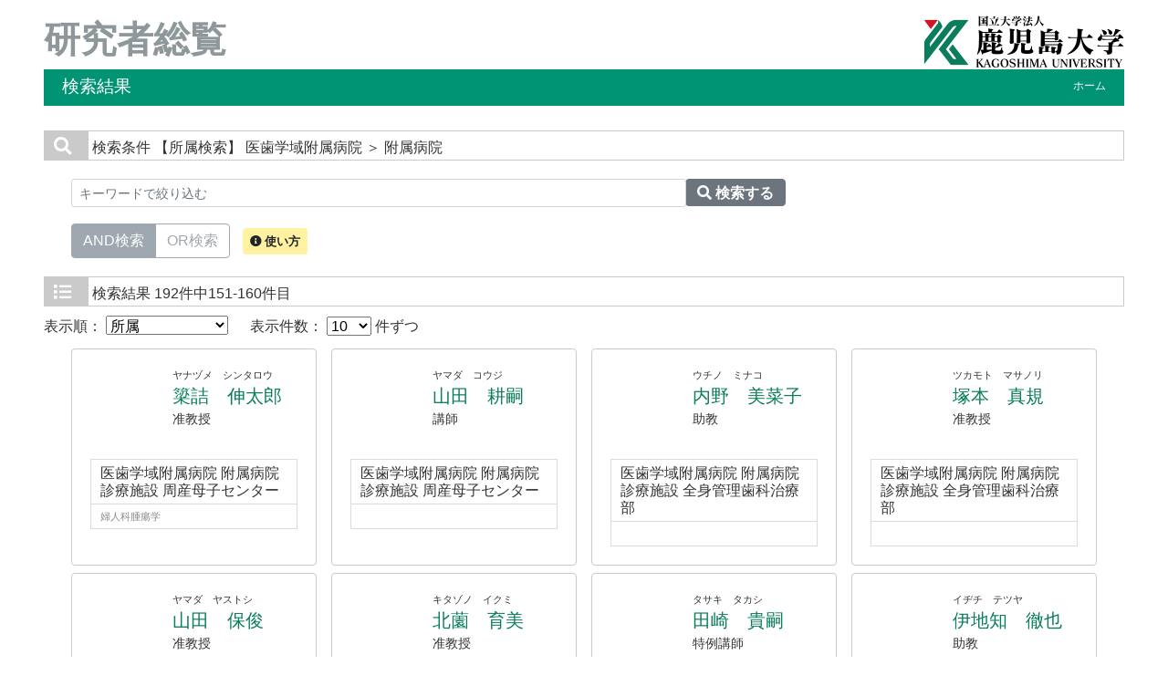

--- FILE ---
content_type: text/html;charset=UTF-8
request_url: https://ris.kuas.kagoshima-u.ac.jp/search?m=affiliation&l=ja&s=1&p=16&a2=6000031&a3=3100000&o=affiliation
body_size: 18384
content:
<!DOCTYPE html PUBLIC "-//W3C//DTD XHTML 1.0 Transitional//EN" "http://www.w3.org/TR/xhtml1/DTD/xhtml1-transitional.dtd">
<html xmlns="http://www.w3.org/1999/xhtml" xml:lang="ja" lang="ja">
<head>
<meta content="text/html; charset=UTF-8" http-equiv="Content-Type"/>
<meta content="text/javascript" http-equiv="Content-Script-Type"/>
<meta content="text/css" http-equiv="Content-Style-Type"/>
<meta content="IE=edge" http-equiv="x-ua-compatible"/>
<meta content="no-cache" http-equiv="Pragma"/>
<meta content="no-cache" http-equiv="Cache-Control"/>
<meta content="width=device-width,initial-scale=1.0" name="viewport"/>
<META CONTENT="NOARCHIVE" NAME="ROBOTS"/>
<title>研究者総覧 - 鹿児島大学</title>
<link href="/uedb/css/fontawesome-free-5.15.1-web/css/all.min.css" type="text/css" rel="stylesheet"/>
<link href="/uedb/css/bootstrap-4.6.0-dist/css/bootstrap.min.css" type="text/css" rel="stylesheet"/>
<link href="/uedb/css/style.css" type="text/css" rel="stylesheet"/>
<link href="/uedb/css/soran.css" type="text/css" rel="stylesheet"/>
<script src="/uedb/js/jquery.js" type="text/javascript" language="javascript">
<!--script-->
</script>
<script src="/uedb/js/jquery-ui.min.js" type="text/javascript" language="javascript">
<!--script-->
</script>
<script src="/uedb/js/popper.js" type="text/javascript" language="javascript">
<!--script-->
</script>
<script src="/uedb/css/bootstrap-4.6.0-dist/js/bootstrap.min.js" type="text/javascript" language="javascript">
<!--script-->
</script>
<script src="/uedb/js/responsive.js" type="text/javascript" language="javascript">
<!--script-->
</script>
<script type="text/javascript">
          function on_load() {
            toggleSearchDescriptionJa();
            toggleSearchDescriptionEn();
           // メニュー閉処理 .dropdown-menu a は閉じる 
           jQuery('.dropdown-menu a').on('click', function () {
             jQuery('.navbar-collapse').collapse('hide');
            });
           jQuery('#menuClose').on('click', function () {
             jQuery('.navbar-collapse').collapse('hide');
           });
          }
                  
          function changeDivDisp(labelname, setval) {
            var divShow = window.document.getElementById(labelname + "_div_show");
            var divNone = window.document.getElementById(labelname + "_div_none");
            if (divShow != null && divNone != null) {
              if (setval == "1") {
                divShow.className = "disp_none";
                divNone.className = "disp_inlineBlock";
              } else {
                divShow.className = "disp_inlineBlock";
                divNone.className = "disp_none";
              }
            }
          }
          function changeDivDispSub(labelname, setval) {
            var divplus = window.document.getElementById(labelname + "_div_plus");
            var divminus = window.document.getElementById(labelname + "_div_minus");
            var inutelements = window.document.getElementsByName(labelname + "_hid");
            if (divplus != null && divminus != null && inutelements != null) {
              var inputobj = inutelements.item(0);
              if (setval == "1") {
                divplus.style.display = "none";
                divminus.style.display = "block";
                inputobj.value = "1";
              } else {
                divplus.style.display = "block";
                divminus.style.display = "none";
                inputobj.value = "0";
              }
            }
          }
                  </script>
</head>
<body onload="on_load()">
<div class="container-fluid pr-md-5 pl-md-5 pr-3 pl-3 pt-3" id="wrapper">
<div id="header">
<div class="row">
<div class="col-md-12 d-none d-md-block">
<a href="/index-j.jsp" id="text-decoration-none">
<span class="soran-title-ja">研究者総覧</span>
</a>
<a href="https://www.kagoshima-u.ac.jp/" id="text-decoration-none" class="float-right">
<img alt="鹿児島大学HPへ" src="/uedb/image/soran3.png" class="img-fluid"/>
</a>
<div class="title">
<div>
<p>検索結果</p>
<ul>
<li class="home__link">
<a href="/index-j.jsp">ホーム</a>
</li>
</ul>
</div>
</div>
</div>
<div class="col-12 d-block d-md-none ml-3 detail-icon-block-min-height">
<a href="/index-j.jsp" id="text-decoration-none">
<span class="soran-title-ja">研究者総覧</span>
</a>
<nav class="col-12 navbar fixed-top">
<div>
<span/>
</div>
<button aria-label="Detail Navigation" aria-expanded="false" aria-controls="navbarNavDropdown" data-target="#dropdownMenuList" data-toggle="collapse" class="btn float-right soran-btn-menu-color nav-item" type="button">
<i class="navbar-toggler-icon dropdown-toggler-icon">
<span/>
</i>
<div class="soran-btn-menu-font">メニュー</div>
</button>
<div id="dropdownMenuList" class="collapse navbar-collapse">
<ul class="nav navbar-nav">
<div class="border bg-light">
<li class="border-bottom">
<a href="https://www.kagoshima-u.ac.jp/" class="dropdown-item py-2">
<span id="soran-menu-item-font">鹿児島大学HPへ</span>
</a>
</li>
<li>
<a href="/index-j.jsp" class="dropdown-item py-2">
<span id="soran-menu-item-font">総覧トップページへ</span>
</a>
</li>
</div>
<li>
<button id="menuClose" class="close" type="button">&times;</button>
</li>
</ul>
</div>
</nav>
</div>
</div>
</div>
<div class="pt-md-4">
<div id="contents">
<div class="search">
<div class="red">
<span class="fa fa-search title-icon">　</span>
<span class="search_red">検索条件</span>
<span class="search_text">【所属検索】
    医歯学域附属病院
       ＞ 附属病院</span>
</div>
<div class="search_form">
<div class="inputaria">
<form action="/search" method="get" id="condition">
<p>
<input value="affiliation" name="m" type="hidden"/>
<input value="ja" name="l" type="hidden"/>
<input value="1" name="s" type="hidden"/>
<input value="6000031" name="a2" type="hidden"/>
<input value="3100000" name="a3" type="hidden"/>
</p>
<p>
<div class="input-group">
<label class="search-keyword-area">
<input maxlength="255" class="search-text form-control form-control-sm" value="" placeholder="キーワードで絞り込む" name="k" id="search-result-keyword" type="text"/>
</label>
<label class="search-button">
<button name="search-submit" class="btn btn-secondary search-keyword-button input-group-append" id="search-btn-result" type="submit">
<span style="top:-1px;" class="fa fa-search"/>
                      検索する
                    </button>
</label>
</div>
<div data-toggle="buttons" class="keyword-combination btn-group btn-group-toggle" id="searchRadio">
<label class="btn radio-btn active">
<input id="combination1" value="1" name="kc" class="radio" type="radio" checked="checked"/>AND検索
              </label>
<label class="btn radio-btn">
<input id="combination2" value="2" name="kc" class="radio" type="radio"/>OR検索
              </label>
</div>
<div class="message">
<button data-container="body" data-html="true" data-placement="top" data-toggle="tooltip" class="btn search-info search-info-ja" type="button">
<span class="fa fa-info-circle" id="keyword-combination"/>&nbsp;使い方
    </button>
</div>
</p>
</form>
</div>
</div>
</div>
<div class="search">
<div class="blue">
<span class="fa fa-list title-icon">　</span>
<span class="search_blue">検索結果</span>
<span class="search_text">192件中151-160件目</span>
</div>
<div id="searchOrder">
<form action="/search" method="get" id="sorting">
<input value="affiliation" name="m" type="hidden"/>
<input value="ja" name="l" type="hidden"/>
<input value="1" name="s" type="hidden"/>
<input value="" name="k" type="hidden"/>
<input name="kc" type="hidden" value=""/>
<input value="6000031" name="a2" type="hidden"/>
<input value="3100000" name="a3" type="hidden"/>
<label id="search-order-label1">
          表示順：
          <select onChange="submit(this.form);" name="o" id="order">
<option value="name-a">名前（ア－ワ）</option>
<option value="name-d">名前（ワ－ア）</option>
<option value="affiliation" selected="selected">所属</option>
<option value="title">職名</option>
</select>
</label> 　
      <label id="search-order-label2">
          表示件数：
          <select onChange="submit(this.form);" name="pp" id="per-page">
<option value="10" selected="selected">10</option>
<option value="20">20</option>
<option value="30">30</option>
<option value="50">50</option>
<option value="100">100</option>
</select>
          件ずつ
        </label>
<label/>
</form>
</div>
<div class="container-sm">
<div class="row">
<div class="my-1 px-2 col-12 col-sm-6 col-md-6 col-lg-6 col-xl-3">
<div class="card h-100">
<div class="card-body result">
<div class="psn-info">
<div class="photo">
<img alt="写真a" src="/html/img/100005477"/>
</div>
<div class="psn-name">
<div class="name-kna">ヤナヅメ　シンタロウ</div>
<div class="name-gng">
<a href="/html/100005477_ja.html">簗詰　伸太郎</a>
</div>
<div class="name-title">准教授</div>
</div>
</div>
<div class="psn-result">
<p class="h6 org-cd">医歯学域附属病院 附属病院 診療施設 周産母子センター</p>
<p class="kaknh-bnrui">婦人科腫瘍学</p>
</div>
</div>
</div>
</div>
<div class="my-1 px-2 col-12 col-sm-6 col-md-6 col-lg-6 col-xl-3">
<div class="card h-100">
<div class="card-body result">
<div class="psn-info">
<div class="photo">
<img alt="写真a" src="/html/img/100006484"/>
</div>
<div class="psn-name">
<div class="name-kna">ヤマダ　コウジ</div>
<div class="name-gng">
<a href="/html/100006484_ja.html">山田　耕嗣</a>
</div>
<div class="name-title">講師</div>
</div>
</div>
<div class="psn-result">
<p class="h6 org-cd">医歯学域附属病院 附属病院 診療施設 周産母子センター</p>
<p class="kaknh-bnrui">
                  　
                </p>
</div>
</div>
</div>
</div>
<div class="my-1 px-2 col-12 col-sm-6 col-md-6 col-lg-6 col-xl-3">
<div class="card h-100">
<div class="card-body result">
<div class="psn-info">
<div class="photo">
<img alt="写真a" src="/html/img/100007048"/>
</div>
<div class="psn-name">
<div class="name-kna">ウチノ　ミナコ</div>
<div class="name-gng">
<a href="/html/100007048_ja.html">内野　美菜子</a>
</div>
<div class="name-title">助教</div>
</div>
</div>
<div class="psn-result">
<p class="h6 org-cd">医歯学域附属病院 附属病院 診療施設 全身管理歯科治療部</p>
<p class="kaknh-bnrui">
                  　
                </p>
</div>
</div>
</div>
</div>
<div class="my-1 px-2 col-12 col-sm-6 col-md-6 col-lg-6 col-xl-3">
<div class="card h-100">
<div class="card-body result">
<div class="psn-info">
<div class="photo">
<img alt="写真a" src="/html/img/100007335"/>
</div>
<div class="psn-name">
<div class="name-kna">ツカモト　マサノリ</div>
<div class="name-gng">
<a href="/html/100007335_ja.html">塚本　真規</a>
</div>
<div class="name-title">准教授</div>
</div>
</div>
<div class="psn-result">
<p class="h6 org-cd">医歯学域附属病院 附属病院 診療施設 全身管理歯科治療部</p>
<p class="kaknh-bnrui">
                  　
                </p>
</div>
</div>
</div>
</div>
<div class="my-1 px-2 col-12 col-sm-6 col-md-6 col-lg-6 col-xl-3">
<div class="card h-100">
<div class="card-body result">
<div class="psn-info">
<div class="photo">
<img alt="写真a" src="/html/img/100005055"/>
</div>
<div class="psn-name">
<div class="name-kna">ヤマダ　ヤストシ</div>
<div class="name-gng">
<a href="/html/100005055_ja.html">山田　保俊</a>
</div>
<div class="name-title">准教授</div>
</div>
</div>
<div class="psn-result">
<p class="h6 org-cd">医歯学域附属病院 附属病院 診療施設 血液浄化療法部</p>
<p class="kaknh-bnrui">腎移植</p>
</div>
</div>
</div>
</div>
<div class="my-1 px-2 col-12 col-sm-6 col-md-6 col-lg-6 col-xl-3">
<div class="card h-100">
<div class="card-body result">
<div class="psn-info">
<div class="photo">
<img alt="写真a" src="/html/img/100005913"/>
</div>
<div class="psn-name">
<div class="name-kna">キタゾノ　イクミ</div>
<div class="name-gng">
<a href="/html/100005913_ja.html">北薗　育美</a>
</div>
<div class="name-title">准教授</div>
</div>
</div>
<div class="psn-result">
<p class="h6 org-cd">医歯学域附属病院 附属病院 診療施設 病理部</p>
<p class="kaknh-bnrui">
                  　
                </p>
</div>
</div>
</div>
</div>
<div class="my-1 px-2 col-12 col-sm-6 col-md-6 col-lg-6 col-xl-3">
<div class="card h-100">
<div class="card-body result">
<div class="psn-info">
<div class="photo">
<img alt="写真a" src="/html/img/100006850"/>
</div>
<div class="psn-name">
<div class="name-kna">タサキ　タカシ</div>
<div class="name-gng">
<a href="/html/100006850_ja.html">田崎　貴嗣</a>
</div>
<div class="name-title">特例講師</div>
</div>
</div>
<div class="psn-result">
<p class="h6 org-cd">医歯学域附属病院 附属病院 診療施設 病理部</p>
<p class="kaknh-bnrui">
                  　
                </p>
</div>
</div>
</div>
</div>
<div class="my-1 px-2 col-12 col-sm-6 col-md-6 col-lg-6 col-xl-3">
<div class="card h-100">
<div class="card-body result">
<div class="psn-info">
<div class="photo">
<img alt="写真a" src="/html/img/100007352"/>
</div>
<div class="psn-name">
<div class="name-kna">イヂチ　テツヤ</div>
<div class="name-gng">
<a href="/html/100007352_ja.html">伊地知　徹也</a>
</div>
<div class="name-title">助教</div>
</div>
</div>
<div class="psn-result">
<p class="h6 org-cd">医歯学域附属病院 附属病院 診療施設 光学医療診療部</p>
<p class="kaknh-bnrui">
                  　
                </p>
</div>
</div>
</div>
</div>
<div class="my-1 px-2 col-12 col-sm-6 col-md-6 col-lg-6 col-xl-3">
<div class="card h-100">
<div class="card-body result">
<div class="psn-info">
<div class="photo">
<img alt="写真a" src="/html/img/100005770"/>
</div>
<div class="psn-name">
<div class="name-kna">ハシモト　シンイチ</div>
<div class="name-gng">
<a href="/html/100005770_ja.html">橋元　慎一</a>
</div>
<div class="name-title">准教授</div>
</div>
</div>
<div class="psn-result">
<p class="h6 org-cd">医歯学域附属病院 附属病院 診療施設 光学医療診療部</p>
<p class="kaknh-bnrui">胆膵疾患、胆膵疾患</p>
</div>
</div>
</div>
</div>
<div class="my-1 px-2 col-12 col-sm-6 col-md-6 col-lg-6 col-xl-3">
<div class="card h-100">
<div class="card-body result">
<div class="psn-info">
<div class="photo">
<img alt="写真a" src="/html/img/100005230"/>
</div>
<div class="psn-name">
<div class="name-kna">ヨシダ　アキラ</div>
<div class="name-gng">
<a href="/html/100005230_ja.html">吉田　輝</a>
</div>
<div class="name-title">講師</div>
</div>
</div>
<div class="psn-result">
<p class="h6 org-cd">医歯学域附属病院 附属病院 診療施設 リハビリテーション部</p>
<p class="kaknh-bnrui">ライフサイエンス / リハビリテーション科学、リハビリテーション医学、自律神経学</p>
</div>
</div>
</div>
</div>
</div>
</div>
<div class="pagenavi">
<p>
<a href="/search?m=affiliation&amp;l=ja&amp;s=1&amp;p=15&amp;a2=6000031&amp;a3=3100000&amp;o=affiliation">
<span class="fa fa-caret-left">　</span>
</a>&nbsp;
<a href="/search?m=affiliation&amp;l=ja&amp;s=1&amp;p=15&amp;a2=6000031&amp;a3=3100000&amp;o=affiliation">前のページ</a>&nbsp;-&nbsp;<a href="/search?m=affiliation&amp;l=ja&amp;s=1&amp;p=17&amp;a2=6000031&amp;a3=3100000&amp;o=affiliation">次のページ</a>&nbsp;
<a href="/search?m=affiliation&amp;l=ja&amp;s=1&amp;p=17&amp;a2=6000031&amp;a3=3100000&amp;o=affiliation">
<span class="fa fa-caret-right">　</span>
</a>
</p>
<ul class="navi">
<li>
<a href="/search?m=affiliation&amp;l=ja&amp;s=1&amp;p=1&amp;a2=6000031&amp;a3=3100000&amp;o=affiliation">1</a>
</li>
<li>
<a href="/search?m=affiliation&amp;l=ja&amp;s=1&amp;p=2&amp;a2=6000031&amp;a3=3100000&amp;o=affiliation">2</a>
</li>
<li>
<a href="/search?m=affiliation&amp;l=ja&amp;s=1&amp;p=3&amp;a2=6000031&amp;a3=3100000&amp;o=affiliation">3</a>
</li>
<li>
<a href="/search?m=affiliation&amp;l=ja&amp;s=1&amp;p=4&amp;a2=6000031&amp;a3=3100000&amp;o=affiliation">4</a>
</li>
<li>
<a href="/search?m=affiliation&amp;l=ja&amp;s=1&amp;p=5&amp;a2=6000031&amp;a3=3100000&amp;o=affiliation">5</a>
</li>
<li>
<a href="/search?m=affiliation&amp;l=ja&amp;s=1&amp;p=6&amp;a2=6000031&amp;a3=3100000&amp;o=affiliation">6</a>
</li>
<li>
<a href="/search?m=affiliation&amp;l=ja&amp;s=1&amp;p=7&amp;a2=6000031&amp;a3=3100000&amp;o=affiliation">7</a>
</li>
<li>
<a href="/search?m=affiliation&amp;l=ja&amp;s=1&amp;p=8&amp;a2=6000031&amp;a3=3100000&amp;o=affiliation">8</a>
</li>
<li>
<a href="/search?m=affiliation&amp;l=ja&amp;s=1&amp;p=9&amp;a2=6000031&amp;a3=3100000&amp;o=affiliation">9</a>
</li>
<li>
<a href="/search?m=affiliation&amp;l=ja&amp;s=1&amp;p=10&amp;a2=6000031&amp;a3=3100000&amp;o=affiliation">10</a>
</li>
<li>
<a href="/search?m=affiliation&amp;l=ja&amp;s=1&amp;p=11&amp;a2=6000031&amp;a3=3100000&amp;o=affiliation">11</a>
</li>
<li>
<a href="/search?m=affiliation&amp;l=ja&amp;s=1&amp;p=12&amp;a2=6000031&amp;a3=3100000&amp;o=affiliation">12</a>
</li>
<li>
<a href="/search?m=affiliation&amp;l=ja&amp;s=1&amp;p=13&amp;a2=6000031&amp;a3=3100000&amp;o=affiliation">13</a>
</li>
<li>
<a href="/search?m=affiliation&amp;l=ja&amp;s=1&amp;p=14&amp;a2=6000031&amp;a3=3100000&amp;o=affiliation">14</a>
</li>
<li>
<a href="/search?m=affiliation&amp;l=ja&amp;s=1&amp;p=15&amp;a2=6000031&amp;a3=3100000&amp;o=affiliation">15</a>
</li>
<li>
<span class="pagenow">16</span>
</li>
<li>
<a href="/search?m=affiliation&amp;l=ja&amp;s=1&amp;p=17&amp;a2=6000031&amp;a3=3100000&amp;o=affiliation">17</a>
</li>
<li>
<a href="/search?m=affiliation&amp;l=ja&amp;s=1&amp;p=18&amp;a2=6000031&amp;a3=3100000&amp;o=affiliation">18</a>
</li>
<li>
<a href="/search?m=affiliation&amp;l=ja&amp;s=1&amp;p=19&amp;a2=6000031&amp;a3=3100000&amp;o=affiliation">19</a>
</li>
<li>
<a href="/search?m=affiliation&amp;l=ja&amp;s=1&amp;p=20&amp;a2=6000031&amp;a3=3100000&amp;o=affiliation">20</a>
</li>
</ul>
</div>
</div>
</div>
<div class="pagereset">
<a href="#header">このページの先頭へ▲</a>
</div>
<div id="footer">
<p class="copyright">Copyright &copy; 2014 Kagoshima University. All Rights Reserved.</p>
</div>
</div>
</div>
</body>
</html>


--- FILE ---
content_type: text/css
request_url: https://ris.kuas.kagoshima-u.ac.jp/uedb/css/soran.css
body_size: 11330
content:
@charset "utf-8";

/*初期化
----------------------------------------*/
*{
  margin: 0;
  padding: 0;
  font-size: 100%;
}

ul{
  list-style-type: none;
}

img{
  vertical-align:top;
  border: 0;
  max-width: 100%;
}


/* 2020/10/06 nakamura upd start */
/*リンク
----------------------------------------*/
a:link{
  /* color: #001E6A; */
  /* 2021/01/18 Murayama Fix color: #337ab7; */
  color: #097d5c;
/* 	color: #63c; */
}
a:visited{
  /* 2021/01/18 Murayama Fix color: #337ab7; */
  color: #097d5c;
/* 	color: #96c; */
}
a:active{
/* 	color: #666666; */
/* 2021/01/18 Murayama Fix color: #666666; */
  color: #097d5c;
}
a:hover{
  /* color: #006FBF; */
  /* 2021/01/18 Murayama Fix color: #23527c; */
  color: #6ca88f;
/* 	color: #99f; */
}
/* 2020/10/06 nakamura upd end */

/*ClearFix
----------------------------------------*/
.clear:after {
  content: ".";
  display: block;
  height: 0;
  clear: both;
  visibility: hidden;
}
.clear {
  display: inline-table;
  min-height: 1%;
}

/* Hides from IE-mac \*/
* html .clear {
  height: 1%;
}
/*.clear {
  display: block;
}*/
/* Hides from IE-mac */

.hidden{
  display:none;
}
.block{
  display:block;
}
.inline{
  display: inline;
}

/*ヘッダー
----------------------------------------*/
#header {
/* ### 2020/08/20 nakamura upd start */
  /* width: 780px; */
/* ### 2020/08/20 nakamura upd end */
/*	padding:8px 0 12px 0;*/
  margin:0 auto;
  font-size: medium;
  line-height: normal;
}

/*ロゴ*/
#logo {
  width: 250px;
  float: left;
  padding-top: 10px;
}

#copyright{
  float:right;
  text-align:right;
  color:#FFFFFF;
  /* 2016/02/24 koga add start */
  font-size: 85%;
  /* 2016/02/24 koga add end */
}

/* 検索キーワードハイライト */
span.highlight {
  font-weight: bold;
  background-color: #FFFF66;
}

.viewname {
/*	border-bottom: 1px solid #76BFFF; */
  font-size: 1.3em;
  /*line-height: normal;*/
/* ### 2020/08/20 nakamura upd start */
  /* padding: 0 1ex 1ex; */
/* ### 2020/08/20 nakamura upd end */
}

/**
 * 学外公開用スタイル定義（style.cssの上書き）
 */
/* 2016/02/24 koga add start */
body {
  font-family: 'メイリオ',Meiryo, "ヒラギノ角ゴ Pro W3", Osaka, "ＭＳ Ｐゴシック",sans-serif;
}
/* 2016/02/24 koga add end */

div.title {
/*	background: #001E6A; */
/*	#006FBF */
  line-height: normal;
  /* background-image: url("../image/line.gif"); */
  /* background-repeat: repeat-x; */
  /* background-position: left bottom; */
  /* background-color: #048DFF; */
/* 	background: #0577d6; */
/* 2021/01/12 Murayama Fix  background: #582780; */
  background: #009374;
/*     margin-top: 5px; */
}

#homemain .home {
/* 	padding-bottom: 0; */
}

div#column {
  margin-top: 0;
}

div#column1 div#keyword, div#column1 div#name, div#column2 div#homeside, div#column2 div#homemain {
  border: 1px solid #CACACA;
}

div.home {
/* 	border: 1px solid #CACACA; */
/* 	margin-bottom: 30px; */
}

div.home h3 {
  color: #444444;
}

div.menu ul li a:link, div.menu ul li a:visited, div.menu ul li a:hover {
  color: #444444;
}

div#sidebar div.names {
/* 2021/01/12 Murayama Fix   background: #967AB8; */
  background: #097d5c;
}

div#sidebar div.data {
  border-color: #CACACA;
}

div#main div.text h3 {
/*	background: #FFF; */
/*	color: #001E6A; */
/*	border-style: none none solid solid; */
/*	border-width: 0px 0px 2px 10px; */

  background: #FFF;
  color: #444444;
  border-style: none none solid solid;
  border-width: 0px 0px 0px 10px;
  background-color: #e8e8e8;
/* 2021/01/12 Murayama Fix  border-left: 5px solid #967AB8; */
  border-left: 5px solid #097d5c;
}
div#main div.text h3.title-alt-color {
/* 	border-left: 5px solid #b0abb8; */
/* 2021/01/12 Murayama Fix  border-left: 5px solid #967AB8; */
  border-left: 5px solid #097d5c;
}

div.search h3 span.search_red {
  color: #444444;
}

div#main div.text h3 span a:link, div#main div.text h3 span a:visited, div#main div.text h3 span a:hover {
  color: #001E6A;
}

div.search ul.result li h4 {
  background: #E0F0FF;
}

.cv_item_frame {
  border: 1px solid #CCCCCC;
  padding: 5px 13px;
  margin-bottom: 3px;
}

div#main div.text div.cv_item_frame ul {
  margin-left: 0em;
/* 2020/09/16 nakamura add start */
  margin-bottom: 0em;
/* 2020/09/16 nakamura add end */
}

div#main div.text div.cv_item_frame ul.banner {
/* 2020/10/01 nakamura upd start */
/* 	margin-left: 10px; */
/* 	margin-bottom: 10px; */
/* 2020/10/01 nakamura upd end */
}

/* 2020/10/02 nakamura add start */
div#main div.ymd, div#main div.ym {
  display: inline-block;
  font-size:90%;
  white-space: nowrap;
}

div#main div.ymd {
  width: 120px;
  white-space: nowrap;
}
/* 2020/10/02 nakamura add end */

div#main div.ym {
  width: 90px;
  white-space: nowrap;
/* 	display: inline-block; */
  /* 2016/02/24 koga add start */
/* 	font-size:90%; */
  /* 2016/02/24 koga add end */
}

/* 2020/10/02 nakamura add start */
div#main div.ymd_en, div#main div.ym_en {
  display: inline-block;
  font-size:90%;
  white-space: nowrap;
}

div#main div.ymd_en {
  width: 80px;
  white-space: nowrap;
}
/* 2020/10/02 nakamura add end */

div#main div.ym_en {
  width: 60px;
  white-space: nowrap;
/* 	display: inline-block; */
/* 	font-size:90%; */
}

.span_ym{
  width: 90px;
  white-space: nowrap;
}

.span_ymd{
  width: 80px;
  white-space: nowrap;
}

div#main div.tilde {
  width: 16px;
  text-align:center;
  display: inline-block;
  /* 2016/02/24 koga add start */
  font-size:90%;
  /* 2016/02/24 koga add end */
}

.span_tilde {
  width: 16px;
  text-align:center;
  display: inline-block;
  font-size:90%;
}

/* 2016/02/24 koga add start */
p.inline-block {
  display: inline-block;
}
/* 2016/02/24 koga add start */

/* 2020/09/16 nakamura add start */
p.gray {
  color: #88A;
}
/* 2020/09/16 nakamura add end */

q::BEFORE {
  content: "";
}

q::AFTER {
  content: "";
}

.soran-title-ja {
  font-size: 40px; 
  font-weight: bold; 
    color: #8e9799;
}

.soran-title-en {
  font-size: 40px;
  font-weight: bold;
    color: #8e9799;
}

.list-child-mark {
  float:left; 
/* 	margin-top:0.2em;  */
/* 	margin-right:0.5em;  */
  font-size:10px;
  color:#7e42a9;
}

.list-parent-mark {
  float:left;
    margin-top:0.25em; 
  margin-right:0.8em; 
  width: 12px; 
  height:12px; 
  background-color:#7e41aa; 
  color:#FFF;
}

div.search div.pagenavi p span.fa-caret-left, div.search div.pagenavi p span.fa-caret-right {
  border: 1px solid #ccc; 
  vertical-align: middle; 
  width:18px; 
  height:18px; 
  font-size:18px;
  color: #006FBF;
}

/* @media screen and (-webkit-min-device-pixel-ratio:0) {
  .fa-caret-left:before, .fa-caret-right:before {
    padding-left:5px;
  }
}
 */
@supports (-ms-accelerator:true) {
  .fa-caret-left:before, .fa-caret-right:before {
    padding-left:0px;
  }	
}

/* div#sidebar li p span.fa-angle-double-right, div#hamburger li p span.fa-angle-double-right { */
div#sidebar li.side-contents div.point, div#hamburger li.side-contents div.point {
/* 	color: #337ab7; */
  float: left;
/* 2021/01/12 Murayama Fix  color: #63c; */
  color: #097d5c;
  font-size: 60%;
/* 2021/01/18 Murayama Fix margin-top: 4px; */
  margin-top: 1px;
}

.group-name {
  float: left;
  min-width: 40px;
  margin-top: 3px;
}

span.title-icon {
  padding: 6px 0 6px 10px; 
  background-color: #cacaca; 
  color: #fff; 
  font-size: 1.2em !important;
}

span.name-search-title-icon {
  padding: 18px 10px 18px 20px;
  background-color: #cacaca;
  color: #fff;
  font-size: 1.5em !important; 
  margin-right:15px;
}

.detail-icon-block-min-height{
  min-height:44px;
}

.navbar-custom {
  padding:0px;
}

.navbar-toggler{
  font-size:2rem;
}

.dropdown-toggler-icon{
    background-image: url("../image/nav_menu.png");
}

.small-90 {
  font-size:90%;
}

.dropdown-toggle:after{
  display:none;
}

.soran-btn-menu-color{
/* 2021/01/21 Murayama Fix  background-color:#674BAF; */
  background-color:#097d5c;
}

.soran-btn-menu-font{
  font-size:0.5rem;
  color:#CCCCCC;
}

#soran-menu-item-text-color{
/* 2021/01/21 Murayama Fix  background-color: #967AB8; */
  background-color: #097d5c;
  color:white;
}

#soran-menu-item-font{
/* 2021/01/21 Murayama Fix  color:#63c;*/
  color:#097d5c;
}

#soran-menu-symbol-item-font{
  font-size:0.5em;
/* 2021/01/21 Murayama Fix  color:#63c;*/
  color:#097d5c;
}

.fixed-detail-menu {
  position: fixed;
  right:5%;
  z-index: 1030;
}

#sidebar{
  min-width:200px;
  max-width:200px;
}

.fixed-detail-menu-item {
  position: fixed;
  top:2%;
  left:51%;
  right:5%;
  z-index: 1030;
}

.psninfo-rowtext-color{
  color:#899;
}

.psninfo-rowtext-size{
    word-wrap: break-word;
  overflow-wrap: break-word;
  font-size:90%;
}

.search-font-color{
  background-color: #FFF2A0;
}

#menuClose{
  font-size:2rem;
}

#text-decoration-none {
  text-decoration:none;
}

.fixed-detail-menu-color{
  background-color:white;
}

#page_top{
  width: 50px;
  height: 50px;
  position: fixed;
  right: 30px;
  bottom: 30px;
/* 2021/01/12 Murayama Fix  background: #674BAF; */
  background: #097d5c;
  border-radius: 50%;
  z-index:1030;
}
#page_top a{
  position: relative;
  display: block;
  width: 50px;
  height: 50px;
  text-decoration: none;
}
#page_top a::before{
  font-family: 'Font Awesome 5 Free';
  font-weight: 900;
  content: '\f102';
  font-size: 25px;
  color: #fff;
  position: absolute;
  width: 25px;
  height: 25px;
  top: -12px;
  bottom: 0;
  right: 0;
  left: 0;
  margin: auto;
  text-align: center;
}

@media screen and (min-width:992px) {
    .variable-icon-size-top{
        padding:0.05em 0em;
    }
    .list-child-mark {
        margin-top:0.3em;
        margin-right:0.5em;
    }
}

@media screen and (max-width:991px) {
  .variable-font-size-top {
    font-size: 20px;
  }
  .variable-font-search {
    font-size: 20px;
  }
    .variable-icon-size-top{
        padding:0.2em 0.3em;
    }
    .list-parent-mark {
        margin-top: 0.4em;
        margin-right: 0.6em;
        width: 14px;
        height: 14px;
    }
    .list-child-mark {
        margin-top:0.5em;
        margin-right:0.5em;
    }
}

@media screen and (min-width:686px) {
  .variable-icon-size-top{
     font-size:10px;
  }
}

@media screen and (max-width:685px) {
    
  div.home h3 {
    font-size: 1.5em;
  }
  .variable-font-size-top {
        font-size: 20px;
    padding:0.25em;
  }
  .variable-font-search {
        font-size: 20px;
    }
    .variable-icon-size-top{
        padding:0.1em;
  }
  .list-parent-mark {
        margin-top: 0.2em;
    margin-right: 0.5em;
    padding-top: 1px;
    padding-left: 1px;
    width: 22px;
        height: 22px;
    }
    .list-child-mark {
        margin-top:0.5em; 
        margin-right:0.5em; 
  }
    
  .soran-title-ja{
   font-size:32px;
  }
  .soran-title-en{
   font-size:32px;
  }
}

--- FILE ---
content_type: application/javascript
request_url: https://ris.kuas.kagoshima-u.ac.jp/uedb/js/responsive.js
body_size: 4245
content:
// リンクボタンの説明表示切替処理
function toggleLinkDescription(itemTagName, title) {
    var item = jQuery('.' + itemTagName)
	item.tooltip({
        trigger: 'manual'
        , animation: false
    });
    
    item.hover(function(){
        jQuery(this).attr('data-original-title', title)
            .tooltip('show');
            
    }, function(){
        if (jQuery(this).hasClass("active") == false){
            jQuery(this).tooltip('hide');
        }
    });
}

// 検索条件の説明切替処理(日本語)
function toggleSearchDescriptionJa() {
	
	const searchInfoJa = '<p class="tooltip-description">※ 複数のキーワードで絞り込みたい場合は、スペースで区切って入力してください。</p>' +
	'<p class="tooltip-description">※ 検索方法の選択に応じて複数の文字で AND 検索もしくは OR 検索が出来ます。</p>' +
	'<p class="tooltip-description">※ スペースを含めた複数の文字列を１つの文字列としたい場合は、引用符「&quot;」（半角）で囲んでください。</p>'
	
	toggleLinkDescription('search-info-ja', searchInfoJa);
}

// 検索条件の説明切替処理(英語)
function toggleSearchDescriptionEn() {
	
	const searchInfoEn = '<p class="tooltip-description">※If you want to narrow down your search using multiple keywords, separate them with a space.</p>' +
	'<p class="tooltip-description">※Depending on the search method selected, you can perform an AND or OR search for multiple words.</p>' +
	'<p class="tooltip-description">※If you want to search for multiple words separated with spaces as a single string, enclose them with quotation marks, " " (single-byte character).</p>'

	toggleLinkDescription('search-info-en', searchInfoEn);
}

//モバイルメニューを表示する。
function showMobileMenu() {
//	jQuery("#header").hide();
//	jQuery("#check-header").hide();
//	jQuery("#check-header-high").hide();
//	jQuery("#footer").hide();
//	jQuery("#main").hide();
//	jQuery("div#sidebar").show();
	jQuery("div#hamburger").show();
	jQuery("#nav-menu").hide();
	jQuery("#nav-close").show();
}

//モバイルメニューを非表示にする。
function hideMobileMenu() {
//	jQuery("#header").show();
//	jQuery("#check-header").show();
//	jQuery("#check-header-high").show();
//	jQuery("#footer").show();
//	jQuery("#main").show();
//	jQuery("div#sidebar").hide();
	jQuery("div#hamburger").hide();
	jQuery("#nav-menu").show();
	jQuery("#nav-close").hide();
}

//インラインスタイルをクリアする。
function clearInlineStyle() {
	var empty = '';
//	jQuery("#header").css('display', empty);
//	jQuery("#check-header").css('display', empty);
//	jQuery("#check-header-high").css('display', empty);
//	jQuery("#footer").css('display', empty);
//	jQuery("#main").css('display', empty);
//	jQuery("div#sidebar").css('display', empty);
	jQuery("div#hamburger").css('display', empty);
	jQuery("#mobile-menu").css('display', empty);
	jQuery("#nav-menu").css('display', empty);
	jQuery("#nav-close").css('display', empty);

}

//WindowのInnerWidthを取得する。
function getWindowInnerWidth() {
 return window.innerWidth;
}

//PCか判定する。
function isPC() {
 var w = getWindowInnerWidth();
 return w >= 960;
}

//タブレットか判定する。
function isTablet() {
 var w = getWindowInnerWidth();
 return w >= 650;
}

//スマートフォンか判定する。
function isSmartPhone() {
 var w = getWindowInnerWidth();
 return w < 650;
}

jQuery(function(){
	// ハンバーガーアイコンの押下イベント。
	jQuery("#nav-menu").click(function() {
	     showMobileMenu();
	});
	
	// モバイルメニューのXアイコン押下イベント。
	jQuery("#nav-close").click(function() {
	     hideMobileMenu();
	});
	
	// Windowのリサイズイベント。
	jQuery(window).on('load resize', function() {
	     if (!isSmartPhone()) {
	         clearInlineStyle();
	     }
	});
	// 無効化されたラジオボタンの切替停止イベント。
	jQuery('.btn-group').on("click", ".disabled", function(event) {
	    return false;
	});
})

